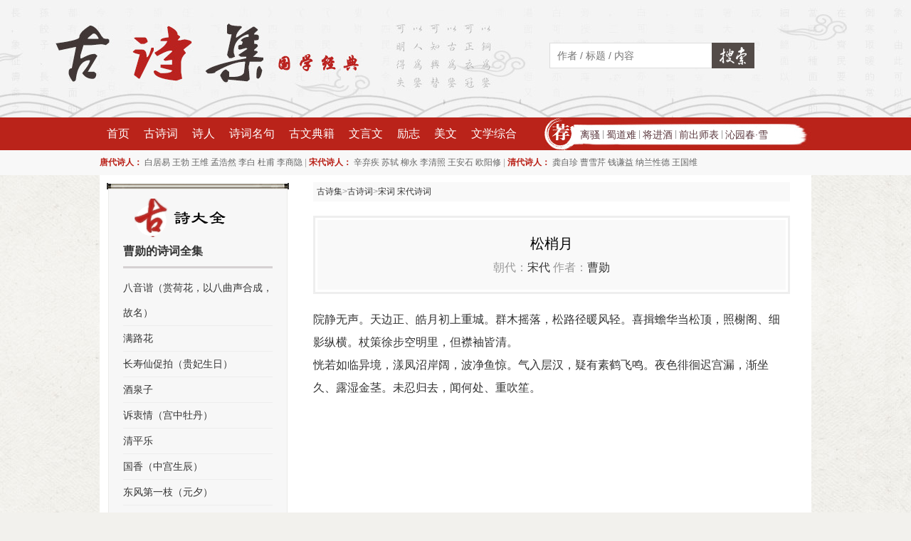

--- FILE ---
content_type: text/html;charset=utf-8
request_url: https://www.gushiji.org/shiwen/54285
body_size: 3741
content:
<!DOCTYPE html>
<html>
<head>
    <meta charset="UTF-8" />
    <title>曹勋《松梢月》原文、赏析及翻译_宋代曹勋_古诗集</title>
    <meta name="keywords" content="松梢月,松梢月原文,松梢月赏析,松梢月翻译,宋词 宋代诗词,曹勋" />
    <meta name="description" content="曹勋《松梢月》 院静无声。天边正、皓月初上重城。群木摇落，松路径暖风轻。喜揖蟾华当松顶，照榭阁、细影纵横。杖策徐步空明里，但襟袖皆清。恍若如临异境，漾凤沼岸阔，波净鱼惊。气入层汉，疑有素鹤飞鸣。" />
    <meta name="applicable-device" content="pc" />
    <meta name="mobile-agent" content="format=xhtml;url=https://m.gushiji.org/shiwen/54285" />
    <link rel="stylesheet" href="/asset/css/style.css?v=1" />
    <script src="/asset/js/jquery.js"></script>
    <script src="/asset/js/common.js"></script>
</head>
<body>
    <div class="g-hd">
        <div class="g-bd">
            <a href="/" class="logo"></a>
            <div class="searcher">
                <form action="/search" method="get" >
                    <input type="text" placeholder="作者 / 标题 / 内容 " name="keywords" />
                    <button type="submit"><span>搜索</span></button>
                </form>
            </div>
        </div>
    </div>
    <div class="g-nav f-cb">
        <div class="g-bd f-cb">
            <ul class="f-fl">
                <li><a href="/">首页</a></li>
                <li><a href="/shiwen/">古诗词</a></li>
                <li><a href="/author/">诗人</a></li>
                <li><a href="/mingju/">诗词名句</a></li>
                <li><a href="/guwen/">古文典籍</a></li>
                <li><a href="/shiwen/p4/">文言文</a></li>
                <li><a href="/lizhi/">励志</a></li>
                <li><a href="/meiwen/">美文</a></li>
                <li><a href="/wenxue/">文学综合</a></li>
            </ul>
            <div class="recommends">
                <a href="/shiwen/71169">离骚</a> | <a href="/shiwen/7717">蜀道难</a>  | <a href="/shiwen/7722">将进酒</a>  | <a href="/shiwen/71156">前出师表</a> | <a href="/shiwen/71250"> 沁园春·雪</a>
            </div>
        </div>
    </div>
    <div class="g-subnav f-cb">
        <div class="g-bd f-cb">
             <span class="tt">唐代诗人：</span>
            <a href="/author/665">白居易</a>
            <a href="/author/289">王勃</a>
            <a href="/author/515">王维</a>
            <a href="/author/757">孟浩然</a>
            <a href="/author/247">李白</a>
            <a href="/author/474">杜甫</a>
            <a href="/author/204">李商隐</a>
            | 
            <span class="tt">宋代诗人：</span>
            <a href="/author/217">辛弃疾</a>
            <a href="/author/183">苏轼</a>
            <a href="/author/535">柳永</a>
            <a href="/author/536">李清照</a>
            <a href="/author/405">王安石</a>
            <a href="/author/561">欧阳修</a>
            | 
            <span class="tt">清代诗人：</span>
            <a href="/author/88">龚自珍</a>
            <a href="/author/611">曹雪芹</a>
            <a href="/author/426">钱谦益</a>
            <a href="/author/188">纳兰性德</a>
            <a href="/author/408">王国维</a> 
        </div>
    </div>
        <div class="g-bd g-page f-cb">
        <div class="f-cb">
            <div class="g-inner-right">
                <div class="m-article">
                    <div class="m-crumbs">
                    <a href='/'>古诗集</a>&gt;<a href='/shiwen/'>古诗词</a>&gt;<a href='/shiwen/c8/'>宋词 宋代诗词</a>                    </div>
                    <div class="m-article-hd">
                        <div class="inner">
                            <h1>松梢月</h1>
                            <div class="metas">
                                朝代：<a href='/shiwen/c8/'>宋代</a> 
                                作者：<a href='/author/458'>曹勋</a>                            </div>
                        </div>
                    </div>
                    <div class="m-article-cn" style="margin-bottom:30px;">
                        院静无声。天边正、皓月初上重城。群木摇落，松路径暖风轻。喜揖蟾华当松顶，照榭阁、细影纵横。杖策徐步空明里，但襟袖皆清。
<br/>
恍若如临异境，漾凤沼岸阔，波净鱼惊。气入层汉，疑有素鹤飞鸣。夜色徘徊迟宫漏，渐坐久、露湿金茎。未忍归去，闻何处、重吹笙。                    </div>

                    

                    
                                        <div class="m-cate-box">
                        <div class="m-cate-box-hd f-cb">
                            <div class="tt">作者介绍</div>
                        </div>
                        <div class="plist">
                            <h2><a href="/author/458" style="text-decoration:underline;">曹勋</a></h2>
                            <p style="margin-top:10px;">
                            <a style='float:left;margin-right:15px;' href='/author/458'><img src='/upload/authorImg/caoxun.jpg' alt='曹勋'/></a>曹勋（1098—1174）字公显，一字世绩，号松隐，颍昌阳翟(今河南禹县)人。宣和五年(1123)，以荫补承信郎，特命赴进士廷试，赐甲科。靖康元年(1126)，与宋徽宗一起被金兵押解北上，受徽宗半臂绢书，自燕山逃归。建炎元年(1127)秋，至南京(今河南商丘)向宋高宗上御衣书，请求召募敢死之士，由海路北上营救徽宗。当权者不听，被黜。绍兴十一年(1141)，宋金和议成，充报谢副使出使金国，劝金人归还徽宗灵柩。十四年、二十九年又两次使金。孝宗朝拜太尉。著有《松隐文集》、《北狩见闻录》等。他的诗比较平庸，但有几首使金诗颇值得注意。                            </p>
                        </div>
                    </div>
                    
                </div>

            </div>
            <div class="g-inner-side">

                <div class="m-sd-widget">
                    <div class="topbar"></div>
                    <div class="m-sd-widget-tt m-sd-widget-tt-1"></div>
                                                <div style="margin-bottom:30px;">
                            <span style="margin-left:20px;display:inline-block;font-size:16px;"><a href='/shiwen/a458/'><em>曹勋的诗词全集</em></a></span>
                            <ul class="m-sd-list-1" style="border-top:solid 3px #d5d1d2;padding-top:10px">
                                <li><a href='/shiwen/54307'>八音谐（赏荷花，以八曲声合成，故名）</a></li><li><a href='/shiwen/54340'>满路花</a></li><li><a href='/shiwen/54378'>长寿仙促拍（贵妃生日）</a></li><li><a href='/shiwen/54365'>酒泉子</a></li><li><a href='/shiwen/54322'>诉衷情（宫中牡丹）</a></li><li><a href='/shiwen/54356'>清平乐</a></li><li><a href='/shiwen/54269'>国香（中宫生辰）</a></li><li><a href='/shiwen/54287'>东风第一枝（元夕）</a></li><li><a href='/shiwen/54289'>夏云峰（端午）</a></li><li><a href='/shiwen/54412'>行香子</a></li><li><a href='/shiwen/54291'>尾犯（中秋）</a></li><li><a href='/shiwen/54286'>隔帘花（咏题）</a></li><li><a href='/shiwen/54395'>武陵春</a></li><li><a href='/shiwen/54297'>花心动（瑞香）</a></li><li><a href='/shiwen/54270'>齐天乐（同前）</a></li><li><a href='/shiwen/54359'>点绛唇</a></li><li><a href='/shiwen/54318'>临江仙</a></li><li><a href='/shiwen/54335'>选冠子（淮上兀坐，等待取接，因得汉使一词，他日歌之）</a></li><li><a href='/shiwen/54379'>浣溪沙</a></li><li><a href='/shiwen/54310'>锦标归（待雪）</a></li>                                
                            </ul>
                        </div>
                                                
                                                <div style="margin-bottom:30px;">
                            <span style="margin-left:20px;display:inline-block;font-size:16px;">相关<em><a href='/shiwen/c8/'>宋词 宋代诗词</a></em></span>
                            <ul class="m-sd-list-1" style="border-top:solid 3px #d5d1d2;padding-top:10px">
                                <li><a href='/shiwen/48424'>菩萨蛮·忆郎还上层楼曲</a></li><li><a href='/shiwen/48634'>少年游</a></li><li><a href='/shiwen/48685'>望仙门</a></li><li><a href='/shiwen/50475'>芳心苦·杨柳回塘</a></li><li><a href='/shiwen/49906'>减字木兰花（用前韵示知命弟）</a></li><li><a href='/shiwen/49366'>梁州令</a></li><li><a href='/shiwen/50022'>好事近（汤词）</a></li><li><a href='/shiwen/50421'>浣溪沙</a></li><li><a href='/shiwen/50603'>木兰花（二之一）</a></li><li><a href='/shiwen/51571'>忆秦娥（冬夜宴东堂）</a></li><li><a href='/shiwen/51615'>粉蝶儿</a></li><li><a href='/shiwen/51907'>安阳好（九之九）</a></li><li><a href='/shiwen/52975'>鹧鸪天（豫章郡王席上）</a></li><li><a href='/shiwen/52839'>转调满庭芳</a></li><li><a href='/shiwen/53201'>虞美人（甲辰入燕）</a></li><li><a href='/shiwen/53323'>朝中措</a></li><li><a href='/shiwen/53144'>江梅引·忆江梅</a></li><li><a href='/shiwen/53155'>忆仙姿</a></li><li><a href='/shiwen/54179'>玉烛新</a></li><li><a href='/shiwen/54049'>如梦令（和张文伯木犀）</a></li>                                
                            </ul>
                        </div>
                                                
                    <!-- .m-tab-pages -->
                </div>

            </div>
        </div>
    </div>    <script type='text/javascript'>click_stat('/hits/shiwen/54285');</script>    <div class="g-ft">
        &copy; 2013-2022 
        <a href="/">古诗集</a> | 
        <a href="/shiwen/">古诗词大全</a> 
        <a href="/mingju/">诗词名句</a> 
        <a href="/guwen/">古文典籍</a> 
        <a href="/shiwen/p4/">文言文名篇</a> 
        <a href="/shiwen/t305/">唐诗三百首</a> 
        <a href="/shiwen/p2/">宋词精选</a> 
        <a href="/shiwen/p3/">元曲精选</a>
        <span style="font-size:11px;"><a href="mailto:tomlandsAThotmailDiancom" onclick="this.href=this.href.replace(/AT/,'&#64;').replace(/Dian/,'&#46;')">联系我们</a></span>
    </div>
    </body>
</html>